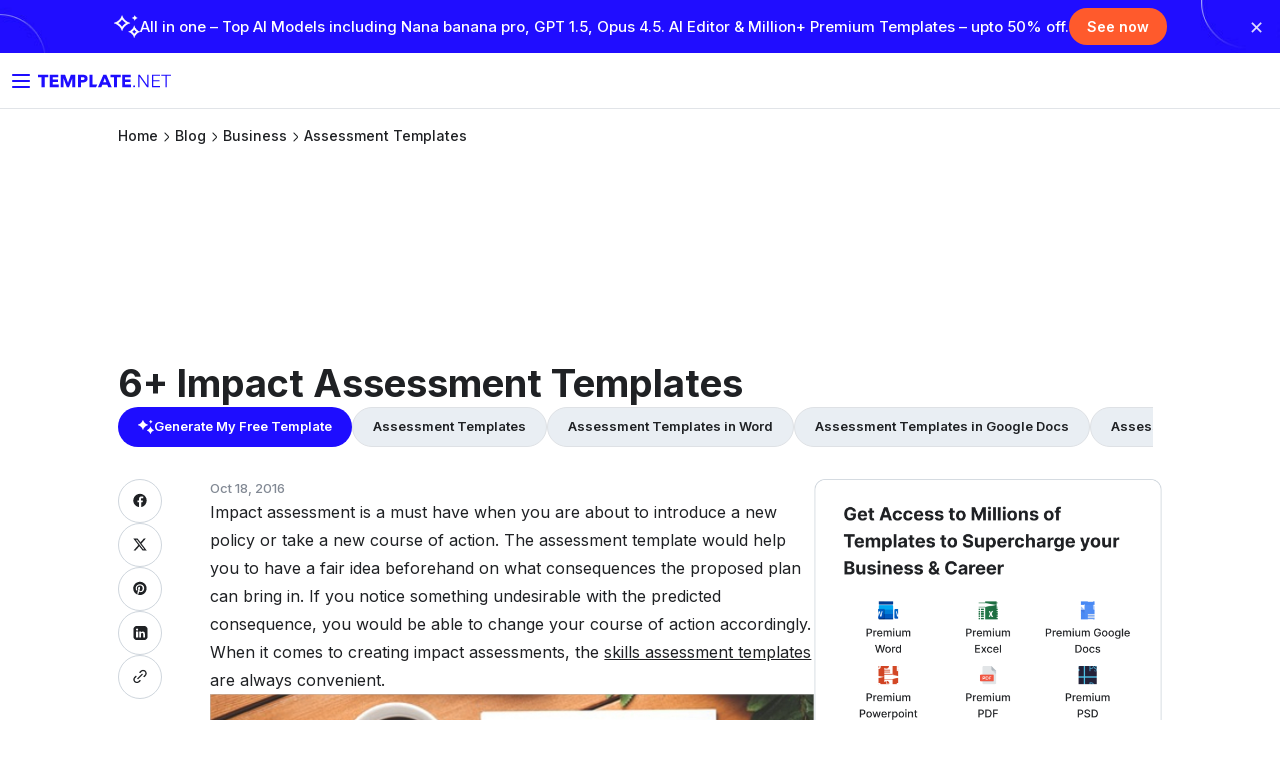

--- FILE ---
content_type: text/html; charset=UTF-8
request_url: https://www.template.net/business/assessment/impact-assessment-template/
body_size: 15102
content:

<!DOCTYPE html>
<html lang="en-US">
    <head>
        <meta charset="UTF-8">
       		    <meta name="robots" content="index, follow" />
        <meta name="viewport" content="width=device-width, initial-scale=1.0" />
        <meta name="robots" content="max-image-preview:large" />
        <link rel="dns-prefetch" href="https://www.google-analytics.com/" />
        <link id="favicon" rel="icon" type="image/svg+xml" href="https://www.template.net/assets/icons/new-logo-1.svg" />
        <link rel="shortcut" href="https://www.template.net/assets/icons/new-logo-1.svg" />
        <link rel="apple-touch-icon" href="https://www.template.net/assets/icons/new-logo-1.svg" />
                <title>Impact Assessment Template - 6+ Free Word, PDF Documents Download</title>
                <link rel="canonical" href="https://www.template.net/business/assessment/impact-assessment-template/" />
        <meta name="google-site-verification" content="FE1hOjulpdezGZy_QUJkibZid13vE4zwZc_Eom-VAWc" />
        <meta name="verification" content="ce11aacbdf0d6c838cb94eb5228eedeb" />
        <!-- Open Graph Tags-->
        <meta property="og:title" content="Impact Assessment Template - 6+ Free Word, PDF Documents Download" >
        <meta property="og:image" content="https://images.template.net/wp-content/uploads/2016/10/impact-assesment-.jpg" >
                <meta property="og:description" content="Impact assessment is a must have when you are about to introduce a new policy or take a new course of action. The assessment template would help you to have a fair idea beforehand on what consequences the proposed plan can bring in. If you notice something undesirable with the predicted consequence, you would be [&hellip;]" >
        <meta property="og:type" content="article">
        <meta property="og:site_name" content="template.net" >
        <meta property="og:url" content="https://www.template.net/business/assessment/impact-assessment-template/" >
        <meta name="twitter:title" content="Impact Assessment Template - 6+ Free Word, PDF Documents Download">
        <meta name="twitter:description" content="Impact assessment is a must have when you are about to introduce a new policy or take a new course of action. The assessment template would help you to have a fair idea beforehand on what consequences the proposed plan can bring in. If you notice something undesirable with the predicted consequence, you would be [&hellip;]" >
        <meta name="twitter:image" content="https://images.template.net/wp-content/uploads/2016/10/impact-assesment-.jpg" >
        <meta name="google-adsense-account" content="ca-pub-9478868182485384">
        <!-- Open Graph tags closed -->

        <link rel="preconnect" href="https://fonts.googleapis.com" />
        <link rel="stylesheet" href="https://fonts.googleapis.com/css2?family=Inter:wght@300;400;500;600;700;800&amp;display=swap" />
        <style>
            * {
                font-family: Inter, sans-serif;
                box-sizing: border-box;
                user-select: none;
            }
            .btn-download, .demo-btn, .download-btn, .source-btn, .source {
                width: fit-content !important;
            }
            .invitation-sidebar {
                flex: 1;

            }
        </style>
        <link rel="stylesheet" href="https://images.template.net/css/all-header-footer-single.css"/>
        <link rel="stylesheet" href="https://images.template.net/css/new-sidebar-single1.css"/>
  <link rel="stylesheet" href="https://images.template.net/header/common-website.css"/>
  <link rel="stylesheet" href="https://images.template.net/header/core.css"/>
        <script type="application/ld+json">{"@context":"https://schema.org","@type":"BreadcrumbList","itemListElement":[{"@type":"ListItem","position":1,"item":{"@id":"https://www.template.net","name":"Template.net"}}, {"@type": "ListItem","position": 2,"item": {"@id": "https://www.template.net/business/","name": "Business"}},{"@type": "ListItem","position": 3,"item": {"@id": "https://www.template.net/business/assessment/","name": "Assessment"}}, {"@type":"ListItem","position":4,"item":{"@id":"https://www.template.net/business/assessment/impact-assessment-template/","name":"6+ Impact Assessment Templates"}}]}</script>
<script type="application/ld+json">{"@context":"https://schema.org","@type":"Article","mainEntityOfPage":{"@type":"WebPage","@id":"https://www.template.net/business/assessment/impact-assessment-template/"},"datePublished":"2016-09-17 09:08:40","dateModified":"2016-10-18 10:29:05","description":"Beautifully Designed, Easily Editable Templates to Get your Work Done Faster &amp; Smarter. Simply Browse, Search, Save &amp; Download our Easy to use Templates.","headline":"Impact Assessment Template - 6+ Free Word, PDF Documents Download","image":["https://images.template.net/wp-content/uploads/2016/10/impact-assesment-.jpg"],"author":{"@type":"Person","name":"Admin","url":"https://www.template.net/"},"publisher":{"@type":"Organization","name":"Template.net","logo":{"@type":"ImageObject","url":"https://images.template.net/images/img/logo.png"}}}</script>
<script type="application/ld+json">{"@context":"https://schema.org","@type":"Organization","url":"https://www.template.net/","logo":"https://images.template.net/images/img/logo.png"}</script>
<script type="application/ld+json">{"@context":"https://schema.org","@type":"Article","headline":"6+ Impact Assessment Templates","image":{"@type":"ImageObject","url":"https://images.template.net/wp-content/uploads/2016/10/impact-assesment-.jpg","height":350,"width":550}}</script>

        <!-- Google Tag Manager -->
        <script src="https://www.googletagmanager.com/gtag/js?id=G-TWSM6GLD9M" defer></script>
        <script>
            window.dataLayer = window.dataLayer || [];
            function gtag(){dataLayer.push(arguments);}
            gtag('js', new Date());
            gtag('config', 'G-TWSM6GLD9M');
        </script>
<script async src="https://pagead2.googlesyndication.com/pagead/js/adsbygoogle.js?client=ca-pub-9478868182485384"
     crossorigin="anonymous"></script>
<script>
     (adsbygoogle = window.adsbygoogle || []).push({});
</script>
    </head>

    <!--  End of Header -->
    <body class="post-template-default single single-post postid-708183 single-format-quote" id="landing_page" page-type="normal">
       <div id="promoBanner" class="promo-banner"><div class="promo-inner">
      <a href="https://www.template.net/pricing" class="promo-link" target="_blank">
      <div class="promo-icon">
        <img src="https://images.template.net/wp-content/uploads/2025/12/icon_1.png" alt="Promo Icon">
      </div>
      <div class="promo-text">
        <span class="text-desktop">
          All in one – Top AI Models including Nana banana pro, GPT 1.5, Opus 4.5.
          AI Editor & Million+ Premium Templates – upto 50% off.
        </span>
        <span class="text-mobile">
          Top models included – 50% off
        </span>
      </div>
      <span class="promo-cta">See now</span>
    </a>
    <button class="promo-close" aria-label="Close banner">✕</button>

  </div>
</div>

        <div id="body-container" class="body-container">
            <div class="main-content">
<div id="single-popup"></div>
                <header id="header" >
                    <div class="container-new-header12">
                        <div class="top-header">
                            <div class="logo">
                                <button id="btn-show-menu-mobile" type="button" aria-label="Button Menu Mobile">
                                    <img src="https://www.template.net/assets/icons/burger.svg" alt="toggle menu icon" />
                                </button>
                                <a title="Template.net" href="/">
                                    <img src="https://www.template.net/assets/icons/new-logo.svg" title="Template.net logo" alt="Template.net logo" class="logo-icon-header template" />
                                    <img src="https://www.template.net/assets/icons/new-logo-1.svg" alt="Template.net small logo" title="Template.net small logo" class="logo-icon-header template-1" />
                                    <p>Home</p>
                                </a>
                            </div>

                                         <div id="navigation-ssr"></div>
    <div id="dashboard-mobile"></div>
    <div id="dashboard"></div>                   
                          

                            
                        </div>
                    </div>
                </header>
                <main>
                                        <div class="post-list-container">
                        <!-- Breadcrumb Section -->
                        <div class="post-custom-breadcrumb-section">
                            <div class="post-breadcrumb"><ul><li class="post-breadcrumb-item"><a href="https://www.template.net/" title="Home">Home</a></li><li class="post-breadcrumb-item"><a href="https://www.template.net/blog/" title="Home">Blog</a></li><li class="post-breadcrumb-item"><a href="https://www.template.net/business/">Business</a></li><li class="post-breadcrumb-item"><a href="https://www.template.net/business/assessment/">Assessment Templates</a></li></ul></div>                        </div>

                        <div class="template-cta-section">
                            
                               <div class="google-ads" style="width: 100%;height: 180px;text-align:center;">
                   <!-- T header -->
<ins class="adsbygoogle"
     style="display:block"
     data-ad-client="ca-pub-9478868182485384"
     data-ad-slot="2551265460"
     data-ad-format="auto"
     data-full-width-responsive="true"></ins>
                                </div> 

                            <h1 class="template-cta-title">6+ Impact Assessment Templates</h1>
                            <section class="template-cta-buttons-sec">
            <ul class="template-lp-buttons"><li><a href="https://www.template.net/ai" class="template-btn-generate" target="_self">
            <svg width="16" height="16" viewBox="0 0 16 16" fill="none" xmlns="http://www.w3.org/2000/svg">
                <path d="M4.68126 10.675C4.48835 9.61076 3.70386 8.2743 2.21203 7.1977C1.47897 6.66559 0.733055 6.3191 0 6.1706V5.65086C1.45325 5.31675 2.88078 4.37627 3.79388 3.10168C4.25686 2.45819 4.55266 1.82709 4.68126 1.17123H5.22141C5.44004 2.42107 6.44317 3.80704 7.80639 4.73514C8.47514 5.193 9.16962 5.50237 9.87695 5.65086V6.1706C8.44942 6.45522 6.7904 7.68031 5.96732 8.93015C5.55578 9.56126 5.31143 10.1429 5.22141 10.675H4.68126Z" fill="white"></path>
                <path d="M12.2695 15.1128C12.131 14.2532 11.5678 13.1737 10.4966 12.3041C9.97029 11.8743 9.43473 11.5944 8.9084 11.4745V11.0546C9.95183 10.7848 10.9768 10.0251 11.6324 8.99555C11.9648 8.47578 12.1772 7.96601 12.2695 7.43624H12.6573C12.8143 8.4458 13.5346 9.5653 14.5133 10.315C14.9935 10.6848 15.4921 10.9347 16 11.0546V11.4745C14.975 11.7044 13.7839 12.6939 13.1929 13.7035C12.8974 14.2132 12.722 14.683 12.6573 15.1128H12.2695Z" fill="white"></path>
                <path d="M12.6677 4.57747C12.6012 4.16462 12.3307 3.64615 11.8162 3.2285C11.5635 3.02208 11.3062 2.88766 11.0535 2.83006V2.62843C11.5546 2.49882 12.0468 2.13397 12.3617 1.63951C12.5214 1.38988 12.6234 1.14506 12.6677 0.890625H12.854C12.9294 1.37548 13.2753 1.91315 13.7453 2.27319C13.976 2.45081 14.2154 2.57083 14.4593 2.62843V2.83006C13.9671 2.94047 13.395 3.41573 13.1112 3.90059C12.9693 4.14542 12.885 4.37104 12.854 4.57747H12.6677Z" fill="white"></path>
            </svg>
            Generate My Free Template</a></li><li><a href="https://www.template.net/assessment" class="template-btn-explore" target="_self">Assessment Templates</a></li><li><a href="https://www.template.net/assessment/word" class="template-btn-explore" target="_self">Assessment Templates in Word</a></li><li><a href="https://www.template.net/assessment/google-docs" class="template-btn-explore" target="_self">Assessment Templates in Google Docs</a></li><li><a href="https://www.template.net/assessment/excel" class="template-btn-explore" target="_self">Assessment Templates in Excel</a></li><li><a href="https://www.template.net/assessment/google-sheets" class="template-btn-explore" target="_self">Assessment Templates in Google Sheets</a></li><li><a href="https://www.template.net/assessment/pdf" class="template-btn-explore" target="_self">Assessment Templates in Pdf</a></li><li><a href="https://www.template.net/assessment/indesign" class="template-btn-explore" target="_self">Assessment Templates in Indesign</a></li><li><a href="https://www.template.net/assessment/pages" class="template-btn-explore" target="_self">Assessment Templates in Pages</a></li><li><a href="https://www.template.net/assessment/psd" class="template-btn-explore" target="_self">Assessment Templates in Psd</a></li></ul></section> 
                        </div>
                    </div>

                    <div class="invitation-content-wrapper">
                        <div class="invitation-content-main">
                            <div class="invitation-main-content">
                                <!-- Social Share Div for WordPress Post -->
                                <div class="social-share-wrapper">
                                    <div class="social-share-icons">
                                        
                                                                                    <a href="https://www.facebook.com/sharer/sharer.php?u=https%3A%2F%2Fwww.template.net%2Fbusiness%2Fassessment%2Fimpact-assessment-template%2F" target="_blank" class="social-share-icon social-share-facebook">
                                                <img src="https://images.template.net/images/facebook-solid.svg" alt="Facebook Share" class="social-svg" />
                                            </a>
                                                                                    <a href="https://twitter.com/intent/tweet?url=https%3A%2F%2Fwww.template.net%2Fbusiness%2Fassessment%2Fimpact-assessment-template%2F&#038;text=6%2B+Impact+Assessment+Templates" target="_blank" class="social-share-icon social-share-twitter">
                                                <img src="https://images.template.net/images/solid-twitter-X.svg" alt="Twitter Share" class="social-svg" />
                                            </a>
                                                                                    <a href="https://pinterest.com/pin/create/button/?url=https%3A%2F%2Fwww.template.net%2Fbusiness%2Fassessment%2Fimpact-assessment-template%2F&#038;media=https%3A%2F%2Fimages.template.net%2Fwp-content%2Fuploads%2F2016%2F10%2Fimpact-assesment-.jpg" target="_blank" class="social-share-icon social-share-pinterest">
                                                <img src="https://images.template.net/images/solid-youtube-solid.svg" alt="Pinterest Share" class="social-svg" />
                                            </a>
                                                                                    <a href="https://www.linkedin.com/shareArticle?mini=true&#038;url=https%3A%2F%2Fwww.template.net%2Fbusiness%2Fassessment%2Fimpact-assessment-template%2F&#038;title=6%2B+Impact+Assessment+Templates" target="_blank" class="social-share-icon social-share-linkedin">
                                                <img src="https://images.template.net/images/Group.svg" alt="Linkedin Share" class="social-svg" />
                                            </a>
                                                                                    <a href="#" target="_blank" class="social-share-icon social-share-link">
                                                <img src="https://images.template.net/images/Link.svg" alt="Link Share" class="social-svg" />
                                            </a>
                                                                            </div>
                                </div>
                                
                                <div class="invitation-content-body">
                                    <p class="article-date">Oct 18, 2016</p>
                                                                                                                <p><p>Impact assessment is a must have when you are about to introduce a new policy or take a new course of action. The assessment template would help you to have a fair idea beforehand on what consequences the proposed plan can bring in. If you notice something undesirable with the predicted consequence, you would be able to change your course of action accordingly. When it comes to creating impact assessments, the <a href="https://www.template.net/business/assessment/skills-assessment/" target="_blank"><strong>skills assessment templates</strong></a> are always convenient.</p>
                                                                                                                <div class="image-section">
                                                                                            <img src="https://images.template.net/wp-content/uploads/2016/10/impact-assesment-.jpg" title="impact assessment template" alt="impact assessment template" loading="lazy" />
                                                                                    </div>
                                                                        
<h2 id="privacy-impact-assessment-template">Privacy Impact Assessment Template</h2>
<div class="row">
<div class="col-sm-8 image-grid-two"><img decoding="async" src="https://images.template.net/wp-content/uploads/2016/10/17093248/Privacy-Impact-Assessment-Template.jpg" alt="privacy impact assessment template" title="privacy impact assessment template" srcset ="https://images.template.net/wp-content/uploads/2016/10/17093248/Privacy-Impact-Assessment-Template.jpg?width=390 1920w, https://images.template.net/wp-content/uploads/2016/10/17093248/Privacy-Impact-Assessment-Template.jpg?width=320 320w" width="390" height="474" sizes="auto, (max-width: 390px) 100vw, 390px" loading="lazy" /><br />
<b>nottingham.ac.uk</b></div>
<div class="col-sm-4 button-grid-two">
<div class="detalis_cls">Details</div>
<div class="format_cls">File Format</div>
<ul>
<li>PDF</li>
</ul>
<p>Size: 378.4KB
<p><a class="btn btn-md btn-download" href="https://images.template.net/wp-content/uploads/2016/08/09083216/Privacy-Impact-Assessment-Template.pdf" target="_blank">Download Now</a>
</div>
</div>
<p>This template would be good if you are looking for a format for privacy impact assessment template. It comes with a clear table with information about the purpose of the document, ratification of the document, the target audience, etc.
<h2 id="conducting-change-impact-assessment">Conducting Change Impact Assessment</h2>
<div class="row">
<div class="col-sm-8 image-grid-two"><img decoding="async" src="https://images.template.net/wp-content/uploads/2016/10/17093237/Conducting-Change-Impact-Assessment.jpg" alt="conducting change impact assessment" title="conducting change impact assessment" srcset ="https://images.template.net/wp-content/uploads/2016/10/17093237/Conducting-Change-Impact-Assessment.jpg?width=390 1920w, https://images.template.net/wp-content/uploads/2016/10/17093237/Conducting-Change-Impact-Assessment.jpg?width=320 320w" width="390" height="474" sizes="auto, (max-width: 390px) 100vw, 390px" loading="lazy" /><br />
<b>publicsector.sa.gov.au</b></div>
<div class="col-sm-4 button-grid-two">
<div class="detalis_cls">Details</div>
<div class="format_cls">File Format</div>
<ul>
<li>PDF</li>
</ul>
<p>Size: 85.2KB
<p><a class="btn btn-md btn-download" href="https://images.template.net/wp-content/uploads/2016/08/09083547/Conducting-Change-Impact-Assessment.pdf" target="_blank">Download Now</a>
</div>
</div>
<p>If you are to run a change impact assessment and need ideas on how to proceed, this document here would be the thing for you with its instructions on how to conduct the impact assessment.
<h2 id="business-and-regulatory-impact-assessment-template">Business and Regulatory Impact Assessment Template</h2>
<div class="row">
<div class="col-sm-8 image-grid-two"><img decoding="async" src="https://images.template.net/wp-content/uploads/2016/10/17093229/Business-and-Regulatory-Impact-Assessment-Template.jpg" alt="business and regulatory impact assessment template" title="business and regulatory impact assessment template" srcset ="https://images.template.net/wp-content/uploads/2016/10/17093229/Business-and-Regulatory-Impact-Assessment-Template.jpg?width=390 1920w, https://images.template.net/wp-content/uploads/2016/10/17093229/Business-and-Regulatory-Impact-Assessment-Template.jpg?width=320 320w" width="390" height="474" sizes="auto, (max-width: 390px) 100vw, 390px" loading="lazy" /><br />
<b>gov.scot</b></div>
<div class="col-sm-4 button-grid-two">
<div class="detalis_cls">Details</div>
<div class="format_cls">File Format</div>
<ul>
<li>PDF</li>
</ul>
<p>Size: 363.3KB
<p><a class="btn btn-md btn-download" href="https://images.template.net/wp-content/uploads/2016/08/09083943/Business-and-Regulatory-Impact-Assessment-Template.pdf" target="_blank">Download Now</a>
</div>
</div>
<p>When it comes to a standard business and regulatory impact assessment document, this template would be definitely handy with its appropriate format- starting with the title, followed by purpose, background and other major aspects of such a document.
<h2 id="equality-impact-assessment-template">Equality Impact Assessment Template</h2>
<div class="row">
<div class="col-sm-8 image-grid-two"><img decoding="async" src="https://images.template.net/wp-content/uploads/2016/10/17093308/Equality-Impact-Assessment-Template.jpg" alt="equality impact assessment template" title="equality impact assessment template" srcset ="https://images.template.net/wp-content/uploads/2016/10/17093308/Equality-Impact-Assessment-Template.jpg?width=390 1920w, https://images.template.net/wp-content/uploads/2016/10/17093308/Equality-Impact-Assessment-Template.jpg?width=320 320w" width="390" height="474" sizes="auto, (max-width: 390px) 100vw, 390px" loading="lazy" /><br />
<b>learning.cf.ac.uk</b></div>
<div class="col-sm-4 button-grid-two">
<div class="detalis_cls">Details</div>
<div class="format_cls">File Format</div>
<ul>
<li>Doc</li>
<li>Docx</li>
</ul>
<p>Size: 141.8KB
<p><a class="btn btn-md btn-download" href="https://images.template.net/wp-content/uploads/2016/08/09084107/Equality-Impact-Assessment-Template.doc" target="_blank">Download Now</a>
</div>
</div>
<p>This is a professional equality impact assessment template with a readymade table with pointers on all leading points which are to be noted for such an assessment report. You would simply have to fill the spaces with your details.
<h2 id="environmental-impact-assessment-template">Environmental Impact Assessment Template</h2>
<div class="row">
<div class="col-sm-8 image-grid-two"><img decoding="async" src="https://images.template.net/wp-content/uploads/2016/10/17093244/Environmental-Impact-Assessment-Template.jpg" alt="environmental impact assessment template" title="environmental impact assessment template" srcset ="https://images.template.net/wp-content/uploads/2016/10/17093244/Environmental-Impact-Assessment-Template.jpg?width=390 1920w, https://images.template.net/wp-content/uploads/2016/10/17093244/Environmental-Impact-Assessment-Template.jpg?width=320 320w" width="390" height="474" sizes="auto, (max-width: 390px) 100vw, 390px" loading="lazy" /><br />
<b>chinaenvironment.files.wordpress.com</b></div>
<div class="col-sm-4 button-grid-two">
<div class="detalis_cls">Details</div>
<div class="format_cls">File Format</div>
<ul>
<li>Doc</li>
<li>Docx</li>
</ul>
<p>Size: 70.1KB
<p><a class="btn btn-md btn-download" href="https://images.template.net/wp-content/uploads/2016/08/09084524/Environmental-Impact-Assessment-Template.doc" target="_blank">Download Now</a>
</div>
</div>
<p>This is an extensive document featuring all the major articles related to PRC laws regarding an environmental impact assessment. The document includes all the 5 chapters here and would be useful if you are planning to run an impact assessment in the Sino scene.
<h2 id="labour-market-impact-assessment">Labour Market Impact Assessment</h2>
<div class="row">
<div class="col-sm-8 image-grid-two"><img decoding="async" src="https://images.template.net/wp-content/uploads/2016/10/17093300/Labour-Market-Impact-Assessment.jpg" alt="labour market impact assessment" title="labour market impact assessment" srcset ="https://images.template.net/wp-content/uploads/2016/10/17093300/Labour-Market-Impact-Assessment.jpg?width=390 1920w, https://images.template.net/wp-content/uploads/2016/10/17093300/Labour-Market-Impact-Assessment.jpg?width=320 320w" width="390" height="474" sizes="auto, (max-width: 390px) 100vw, 390px" loading="lazy" /><br />
<b>hansen-company.com</b></div>
<div class="col-sm-4 button-grid-two">
<div class="detalis_cls">Details</div>
<div class="format_cls">File Format</div>
<ul>
<li>Doc</li>
<li>Docx</li>
</ul>
<p>Size: 21KB
<p><a class="btn btn-md btn-download" href="https://images.template.net/wp-content/uploads/2016/08/09085959/Labour-Market-Impact-Assessment.doc" target="_blank">Download Now</a>
</div>
</div>
<h2 id="social-impact-assessment-template">Social Impact Assessment Template</h2>
<div class="row">
<div class="col-sm-8 image-grid-two"><img decoding="async" src="https://images.template.net/wp-content/uploads/2016/10/17093315/Social-Impact-Assessment-Template.jpg" alt="social impact assessment template" title="social impact assessment template" srcset ="https://images.template.net/wp-content/uploads/2016/10/17093315/Social-Impact-Assessment-Template.jpg?width=390 1920w, https://images.template.net/wp-content/uploads/2016/10/17093315/Social-Impact-Assessment-Template.jpg?width=320 320w" width="390" height="474" sizes="auto, (max-width: 390px) 100vw, 390px" loading="lazy" /><br />
<b>dolr.nic.in</b></div>
<div class="col-sm-4 button-grid-two">
<div class="detalis_cls">Details</div>
<div class="format_cls">File Format</div>
<ul>
<li>Doc</li>
<li>Docx</li>
</ul>
<p>Size: 244.2KB
<p><a class="btn btn-md btn-download" href="https://images.template.net/wp-content/uploads/2016/08/09084715/Social-Impact-Assessment-Template.doc" target="_blank">Download Now</a>
</div>
</div>
<h3><span style="color: #fc4028;">&gt;</span> What is the Purpose of an Impact Assessment Template?</h3>
<p>The main purpose of an impact assessment template is to gauge the consequences of a certain action on the subject group. Change is something inevitable and we have to take new steps over the course of time to adapt to changing times. But then, some changes might mean an undesired impact and this is why the impact assessment is really vital. Such assessments help you to foresee whether your proposed action would be able to bring the desired positive result for your target niche. Another purpose of impact assessment is to assure complete transparency about the project that you are about to take.
<h3><span style="color: #fc4028;">&gt; </span>Who Needs the Impact Assessment Template?</h3>
<p>The impact assessment template would be needed by anybody who is about to introduce a new change and hence wants to carry an assessment test to understand the impact. It would be useful to organizations working on environmental regulations or programs. Then, there are schools that run impact assessment programs to foresee the consequences of a certain policy with students and such a template would be really handy for them. Besides, organizations going for economic and <strong>project assessment templates</strong> would benefit from the impact assessment templates as well. Sometimes, businesses too run an impact assessment on their impact in the market and would need impact assessment samples.
<h3><span style="color: #fc4028;">&gt; </span>What is the Benefit of Impact Assessment Template?</h3>
<p>The major benefit of impact assessment template is that such documents help you to predict what consequences your future action or policy are going to bring in. This way, you will have a somewhat fair idea on whether your planned course of action would be able to ensure the desired consequence. In case the impact assessment study reveals that your future action would fail to bring the wanted impact, you can always rectify the steps and mold the action accordingly for desired results. It, in turn, might even help you to prevent a disaster from happening. The templates will make your work easier by offering pre-designed samples.
<p>The above-mentioned templates will help you a lot when you are about to carry an impact assessment of any proposed course of action. It could be about <a href="https://www.template.net/business/assessment/self-assessment-template/" target="_blank"><strong>self-assessment templates</strong></a> or about the impact of a new future policy. The templates mentioned above are designed by experts and assure easy customization.
                                </div>
                            </div>
                        </div>

                        <div class="invitation-sidebar">
                            <div class="side-top-banner" id="fixed-sidebar-banner">
                                <a href="https://www.template.net/pricing" target="_blank">
                                    <img src="https://images.template.net/images/sidebar-top-branding.png" width="100%"  height="auto" alt="Free Templates" title="Get Free Templates"/>
                                </a>
                            </div>

                           

                            <div class="invitation-sidebar-section">
                                <div class="sidebar-title-all">
                                    <h3>Categories</h3>
                                </div>
                                <ul class="invitation-sidebar-list">
                                <li><a href="https://www.template.net/cms-templates/" class="invitation-sidebar-link">CMS Templates</a></li>
                                    <li><a href="https://www.template.net/web-templates/" class="invitation-sidebar-link">Web Templates</a></li>
                                    <li><a href="https://www.template.net/design-templates/" class="invitation-sidebar-link">Design Templates</a></li>
                                    <li><a href="https://www.template.net/business/" class="invitation-sidebar-link">Business</a></li>
                                    <li><a href="https://www.template.net/excel/" class="invitation-sidebar-link">Excel</a></li>
                                    <li><a href="https://www.template.net/blog/" class="invitation-sidebar-link">Blog</a></li>
                                    <li><a href="https://www.template.net/tutorials/" class="invitation-sidebar-link">Tutorials</a></li>
                                    <li><a href="https://www.template.net/google/" class="invitation-sidebar-link">Google</a></li>
                                    <li><a href="https://www.template.net/graphic-design/" class="invitation-sidebar-link">Graphic Design</a></li>
                                    <li><a href="https://www.template.net/adobe/" class="invitation-sidebar-link">Adobe</a></li>
                                    <li><a href="https://www.template.net/office/" class="invitation-sidebar-link">Office</a></li>
                                    <li><a href="https://www.template.net/apple/" class="invitation-sidebar-link">Apple</a></li>
                                    <li><a href="https://www.template.net/documents/" class="invitation-sidebar-link">Documents</a></li>
                                </ul>
                            </div>
                            <div class="invitation-sidebar-section file-formats-section">
                                <div class="sidebar-title-all">
                                    <h3>Fileformats</h3>
                                </div>
                                <ul class="invitation-sidebar-list">
                                    <li><a href="https://www.template.net/editable/word" title="Word Templates" class="invitation-sidebar-link word">Word Templates</a></li>
                                    <li><a href="https://www.template.net/editable/excel" title="Excel Templates" class="invitation-sidebar-link excel" >Excel Templates</a></li>
                                    <li><a href="https://www.template.net/editable/ppt" title="Powerpoint Templates" class="invitation-sidebar-link ppt" >Powerpoint Templates</a></li>
                                    <li><a href="https://www.template.net/editable/google-docs" title="Google Docs Templates" class="invitation-sidebar-link google-docs">Google Docs Templates</a></li>
                                    <li><a href="https://www.template.net/editable/google-sheets" title="Google Sheets Templates" class="invitation-sidebar-link google-sheets" >Google Sheets Templates</a></li>
                                    <li><a href="https://www.template.net/editable/google-slides" title="Google Slides Templates" class="invitation-sidebar-link google-slides" >Google Slides Templates</a></li>
                                    <li><a href="https://www.template.net/pdf" title="PDF Templates" class="invitation-sidebar-link pdf">PDF Templates</a></li> 
                                    <li><a href="https://www.template.net/editable/psd" title="PSD Templates" class="invitation-sidebar-link psd">PSD Templates</a></li>
                                    <li><a href="https://www.template.net/editable/illustrator" title="Illustrator Templates" class="invitation-sidebar-link illustrator">Illustrator Templates</a></li>
                                    <li><a href="https://www.template.net/editable/pages" title="Pages Templates" class="invitation-sidebar-link pages">Pages Templates</a></li>
                                </ul>
                            </div>
                        </div>
                    </div>
                                            <div class="container-cards">
                            <div class="cards-title-section">
                                <h3 class="cards-title">Read related blog Articles</h3>
                                <span><a href="https://www.template.net/business/assessment/">See All<span><svg width="6" height="11" viewBox="0 0 6 11" fill="none" xmlns="http://www.w3.org/2000/svg">
                                    <path d="M4.55991 4.41118L1.3323 1.10405C1.20055 0.969854 1.02233 0.894531 0.836556 0.894531C0.650785 0.894531 0.472562 0.969854 0.340813 1.10405C0.274904 1.17103 0.222592 1.25072 0.186892 1.33852C0.151193 1.42632 0.132812 1.52049 0.132812 1.61561C0.132812 1.71072 0.151193 1.8049 0.186892 1.8927C0.222592 1.9805 0.274904 2.06019 0.340813 2.12717L3.57545 5.42709C3.64136 5.49407 3.69367 5.57376 3.72937 5.66156C3.76507 5.74936 3.78345 5.84354 3.78345 5.93865C3.78345 6.03377 3.76507 6.12794 3.72937 6.21574C3.69367 6.30354 3.64136 6.38323 3.57545 6.45021L0.340813 9.75013C0.208401 9.88485 0.133642 10.0679 0.132983 10.2591C0.132323 10.4503 0.205818 10.634 0.337297 10.7697C0.468777 10.9053 0.647471 10.9819 0.83407 10.9826C1.02067 10.9833 1.19989 10.908 1.3323 10.7733L4.55991 7.46613C4.95495 7.06084 5.17685 6.51146 5.17685 5.93865C5.17685 5.36585 4.95495 4.81646 4.55991 4.41118Z" fill="#1F2124"/>
                                    </svg></span></a>
                                </span>
                            </div>
                            <div class="custom-line-article"></div>
                            <section class="grid-carddss">
                                                                    <a href="https://www.template.net/business/assessment/logistics-risk-assessment/" target="_self" title="9+ Logistics Risk Assessment Templates in PDF | MS Word" aria-label="9+ Logistics Risk Assessment Templates in PDF | MS Word" >
                                        <article class="singlee-card">
                                                                                    
                                                                                            <img src="https://images.template.net/wp-content/uploads/2019/09/Logistics-Risk-Assessment.jpg" alt="9+ Logistics Risk Assessment Templates in PDF | MS Word">
                                                                                        <div class="carrdd-content">
                                                <h3>9+ Logistics Risk Assessment Templates in PDF | MS Word</h3>
                                                                                                <p>Risks are everywhere, and they significantly affect businesses. And when dealing with the supply chain, transportation, warehousing, and manufacturing all&hellip;</p>
                                                <div class="date">Jan 28, 2020</div>
                                            </div>
                                        </article>
                                    </a>
                                                                    <a href="https://www.template.net/business/assessment/audit-assessment/" target="_self" title="10+ Audit Assessment Templates in PDF | MS Word" aria-label="10+ Audit Assessment Templates in PDF | MS Word" >
                                        <article class="singlee-card">
                                                                                    
                                                                                            <img src="https://images.template.net/wp-content/uploads/2019/08/Audit-Assessment-Image.jpg" alt="10+ Audit Assessment Templates in PDF | MS Word">
                                                                                        <div class="carrdd-content">
                                                <h3>10+ Audit Assessment Templates in PDF | MS Word</h3>
                                                                                                <p>The audit assessment indicates to the general, orderly, examination, evaluation and the analysis of the business marketing conditions, both internal&hellip;</p>
                                                <div class="date">Jan 28, 2020</div>
                                            </div>
                                        </article>
                                    </a>
                                                                    <a href="https://www.template.net/business/assessment/security-assessment-questionnaire/" target="_self" title="11+ Security Assessment Questionnaire Templates in MS Word | MS Excel | PDF" aria-label="11+ Security Assessment Questionnaire Templates in MS Word | MS Excel | PDF" >
                                        <article class="singlee-card">
                                                                                    
                                                                                            <img src="https://images.template.net/wp-content/uploads/2019/08/Security-Assessment-Questionnaire-featurted.jpg" alt="11+ Security Assessment Questionnaire Templates in MS Word | MS Excel | PDF">
                                                                                        <div class="carrdd-content">
                                                <h3>11+ Security Assessment Questionnaire Templates in MS Word | MS Excel | PDF</h3>
                                                                                                <p>Security Assessment Questionnaire (SAQ) is basically a cloud duty for guiding business method management evaluations among your external and internal&hellip;</p>
                                                <div class="date">Jan 21, 2020</div>
                                            </div>
                                        </article>
                                    </a>
                                                                    <a href="https://www.template.net/business/assessment/leadership-assessment-questionnaire/" target="_self" title="9+ Leadership Assessment Questionnaire Templates in PDF" aria-label="9+ Leadership Assessment Questionnaire Templates in PDF" >
                                        <article class="singlee-card">
                                                                                    
                                                                                            <img src="https://images.template.net/wp-content/uploads/2019/08/Learship-Assessment-Questionnaire.jpg" alt="9+ Leadership Assessment Questionnaire Templates in PDF">
                                                                                        <div class="carrdd-content">
                                                <h3>9+ Leadership Assessment Questionnaire Templates in PDF</h3>
                                                                                                <p>The leadership assessment survey template is formed with the aim of understanding business success to be an instantaneous reflection of&hellip;</p>
                                                <div class="date">Jan 18, 2020</div>
                                            </div>
                                        </article>
                                    </a>
                                                                    <a href="https://www.template.net/business/assessment/portfolio-assessment/" target="_self" title="10+ Portfolio Assessment Templates in PDF | Word" aria-label="10+ Portfolio Assessment Templates in PDF | Word" >
                                        <article class="singlee-card">
                                                                                    
                                                                                            <img src="https://images.template.net/wp-content/uploads/2019/10/Portfolio-Assessment.jpg" alt="10+ Portfolio Assessment Templates in PDF | Word">
                                                                                        <div class="carrdd-content">
                                                <h3>10+ Portfolio Assessment Templates in PDF | Word</h3>
                                                                                                <p>Portfolio Assessment is the collective term for the assessment of a student&#8217;s work. This is the assessment of the student&#8217;s&hellip;</p>
                                                <div class="date">Oct 16, 2019</div>
                                            </div>
                                        </article>
                                    </a>
                                                                    <a href="https://www.template.net/business/assessment/formative-assessment/" target="_self" title="11+ Formative Assessment Templates in PDF | Word" aria-label="11+ Formative Assessment Templates in PDF | Word" >
                                        <article class="singlee-card">
                                                                                    
                                                                                            <img src="https://images.template.net/wp-content/uploads/2019/10/Formative-Assessment-Featured.jpg" alt="11+ Formative Assessment Templates in PDF | Word">
                                                                                        <div class="carrdd-content">
                                                <h3>11+ Formative Assessment Templates in PDF | Word</h3>
                                                                                                <p>Formative assessment refers to a large sort of strategy that lecturers use to conduct in-process evaluations of student comprehension, learning&hellip;</p>
                                                <div class="date">Oct 16, 2019</div>
                                            </div>
                                        </article>
                                    </a>
                                                                    <a href="https://www.template.net/business/assessment/fraud-risk-assessment/" target="_self" title="10+ Fraud Risk Assessment Templates in PDF" aria-label="10+ Fraud Risk Assessment Templates in PDF" >
                                        <article class="singlee-card">
                                                                                    
                                                                                            <img src="https://images.template.net/wp-content/uploads/2019/10/Fraud-Risk-Assessment-Featured.jpg" alt="10+ Fraud Risk Assessment Templates in PDF">
                                                                                        <div class="carrdd-content">
                                                <h3>10+ Fraud Risk Assessment Templates in PDF</h3>
                                                                                                <p>A fraud risk assessment is a type of management that is a device utilized by the board to distinguish and&hellip;</p>
                                                <div class="date">Oct 12, 2019</div>
                                            </div>
                                        </article>
                                    </a>
                                                                    <a href="https://www.template.net/business/assessment/hospitality-risk-assessment/" target="_self" title="8+ Hospitality Risk Assessment Templates in PDF | Word" aria-label="8+ Hospitality Risk Assessment Templates in PDF | Word" >
                                        <article class="singlee-card">
                                                                                    
                                                                                            <img src="https://images.template.net/wp-content/uploads/2019/10/Hospitality-Risk-Assessment.jpg" alt="8+ Hospitality Risk Assessment Templates in PDF | Word">
                                                                                        <div class="carrdd-content">
                                                <h3>8+ Hospitality Risk Assessment Templates in PDF | Word</h3>
                                                                                                <p>assessment templates word assessment pdf assessment pages assessment free assessment template health assessment hospitality industry risk assessment gifts and hospitality&hellip;</p>
                                                <div class="date">Oct 01, 2019</div>
                                            </div>
                                        </article>
                                    </a>
                                                                    <a href="https://www.template.net/business/assessment/internal-audit-risk-assessment-templates/" target="_self" title="10+ Internal Audit Risk Assessment Templates in DOC | PDF" aria-label="10+ Internal Audit Risk Assessment Templates in DOC | PDF" >
                                        <article class="singlee-card">
                                                                                    
                                                                                            <img src="https://images.template.net/wp-content/uploads/2019/09/Internal-Audit-Risk-Assessment.jpg" alt="10+ Internal Audit Risk Assessment Templates in DOC | PDF">
                                                                                        <div class="carrdd-content">
                                                <h3>10+ Internal Audit Risk Assessment Templates in DOC | PDF</h3>
                                                                                                <p>The establishment of an audit is referred to as risk assessment. Audit risk assessment methods are performed to acquire an&hellip;</p>
                                                <div class="date">Sep 04, 2019</div>
                                            </div>
                                        </article>
                                    </a>
                                                            </section>
                        </div>
                                                    </main>
               <aside>
    <div id="navigation-ssr"></div>
    <div id="dashboard-mobile"></div>
    <div id="dashboard"></div>
</aside>

<footer id="footer" class="footer container-footer">
    <div class="footer-top">
        <img src="https://www.template.net/assets/icons/new-logo-footer.svg" width="122" height="20" alt="Template.net Logo" title="Template.net Logo" class="logo-icon-footer" />
    </div>
    <div class="footer-contain">
        <div><span class="category-footer">Free AI Generators<i class="base__icon__svg icon__arrow__left w-24 "></i></span>
            <ul class="item-footer"><li><a href="https://www.template.net/ai-logo-generator" title="AI Logo Maker">AI Logo Maker</a></li><li><a href="https://www.template.net/ai-image-generator" title="AI Image Generator">AI Image Generator</a></li><li><a href="https://www.template.net/ai-design-generator" title="AI Design Generator">AI Design Generator</a></li><li><a href="https://www.template.net/ai-social-media-generator" title="AI Social Media Post Generator">AI Social Media Post Generator</a></li><li><a href="https://www.template.net/ai-banner-generator" title="AI Banner Maker">AI Banner Maker</a></li><li><a href="https://www.template.net/ai-document-generator" title="AI Document Generator">AI Document Generator</a></li><li><a href="https://www.template.net/ai-writer" title="AI Writer">AI Writer</a></li><li><a href="https://www.template.net/ai-forms-generator" title="AI Form Generator">AI Form Generator</a></li><li><a href="https://www.template.net/ai-presentation-generator" title="AI Presentation Generator">AI Presentation Generator</a></li><li><a href="https://www.template.net/ai-whiteboard-generator" title="AI Whiteboard">AI Whiteboard</a></li><li><a href="https://www.template.net/ai-diagram-generator" title="AI Diagram">AI Diagram</a></li><li><a href="https://www.template.net/ai-photo-editor" title="AI Photo Editor">AI Photo Editor</a></li><li><a href="https://www.template.net/ai-chart-generator" title="AI Graph Maker">AI Graph Maker</a></li></ul>
        </div>

        <div><span class="category-footer">Free Tools<i class="base__icon__svg icon__arrow__left w-24 "></i></span>
            <ul class="item-footer"><li><a href="https://www.template.net/ai-qr-code-generator" title="QR Code Generator">QR Code Generator</a></li><li><a href="https://www.template.net/ai-meme-generator" title="AI Meme Generator">AI Meme Generator</a></li><li><a href="https://www.template.net/ai-headshot-generator" title="AI Headshot Generator">AI Headshot Generator</a></li><li><a href="https://www.template.net/ai-color-wheel-generator" title="AI Color Wheel">AI Color Wheel</a></li><li><a href="https://www.template.net/ai-color-palette-generator" title="AI Color Palette">AI Color Palette</a></li><li><a href="https://www.template.net/signature-generator" title="Signature Generator">Signature Generator</a></li><li><a href="https://www.template.net/ai-avatar-generator" title="AI Avatar Maker">AI Avatar Maker</a></li><li><a href="https://www.template.net/ai-background-remover" title="AI Background Remover">AI Background Remover</a></li><li><a href="https://www.template.net/ai-paraphraser-generator" title="AI Paraphrasing Tool">AI Paraphrasing Tool</a></li><li><a href="https://www.template.net/ai-summarizer" title="AI Summarizer">AI Summarizer</a></li><li><a href="https://www.template.net/ai-plagiarism-checker" title="AI Plagiarism Checker">AI Plagiarism Checker</a></li><li><a href="https://www.template.net/ai-grammar-checker" title="AI Grammar Checker">AI Grammar Checker</a></li><li><a href="https://www.template.net/ai-business-name-generator" title="AI Business Name Generator">AI Business Name Generator</a></li></ul>
        </div>

        <div><span class="category-footer">Business Categories<i class="base__icon__svg icon__arrow__left w-24 "></i></span>
          <ul class="item-footer"><li><a href="https://www.template.net/marketing" title="Marketing">Marketing</a></li><li><a href="https://www.template.net/sales" title="Sales">Sales</a></li><li><a href="https://www.template.net/advertising" title="Advertising">Advertising</a></li><li><a href="https://www.template.net/hr" title="HR">HR</a></li><li><a href="https://www.template.net/finance" title="Finance">Finance</a></li><li><a href="https://www.template.net/construction" title="Construction">Construction</a></li><li><a href="https://www.template.net/it" title="IT">IT</a></li><li><a href="https://www.template.net/non-profit" title="Non Profit">Non Profit</a></li><li><a href="https://www.template.net/edu" title="Education">Education</a></li></ul>
        </div>
		
		  <div><span class="category-footer">Applications<i class="base__icon__svg icon__arrow__left w-24 "></i></span>
          <ul class="item-footer"><li><a href="https://www.template.net/editable/word" title="Word">Word</a></li><li><a href="https://www.template.net/editable/excel" title="Excel">Excel</a></li><li><a href="https://www.template.net/editable/ppt" title="PPT">PPT</a></li><li><a href="https://www.template.net/editable/publisher" title="Publisher">Publisher</a></li><li><a href="https://www.template.net/editable/outlook" title="Outlook">Outlook</a></li><li><a href="https://www.template.net/editable/google-docs" title="Google Docs">Google Docs</a></li><li><a href="https://www.template.net/editable/google-sheets" title="Google Sheets">Google Sheets</a></li><li><a href="https://www.template.net/editable/google-slides" title="Google Slides">Google Slides</a></li><li><a href="https://www.template.net/pdf" title="PDF">PDF</a></li><li><a href="https://www.template.net/editable/pages" title="Apple Pages">Apple Pages</a></li><li><a href="https://www.template.net/editable/numbers" title="Apple Numbers">Apple Numbers</a></li><li><a href="https://www.template.net/editable/keynote" title="Apple Keynote">Apple Keynote</a></li><li><a href="https://www.template.net/editable/psd" title="PSD">PSD</a></li><li><a href="https://www.template.net/editable/illustrator" title="Illustrator">Illustrator</a></li><li><a href="https://www.template.net/editable/indesign" title="Indesign">Indesign</a></li><li><a href="https://www.template.net/free" title="Free Templates">Free Templates</a></li><li><a href="https://www.template.net/editable" title="Popular">Popular</a></li></ul>
        </div>

        <div><span class="category-footer">Company<i class="base__icon__svg icon__arrow__left w-24 "></i></span>
           <ul class="item-footer"><li><a href="https://www.template.net/about" title="About Us">About Us</a></li><li><a href="https://www.template.net/community" title="Community">Community</a></li><li><a href="https://www.template.net/pricing" title="Pricing">Pricing</a></li><li><a href="https://www.template.net/contact-us" title="Contact Us">Contact Us</a></li><li><a href="https://www.template.net/privacy" title="Privacy Policy">Privacy Policy</a></li><li><a href="https://www.template.net/usage-terms" title="Terms of Service">Terms of Service</a></li><li><a href="https://www.template.net/refund-policy" title="Refund Policy">Refund Policy</a></li><li><a href="https://www.template.net/disclaimer" title="Disclaimer">Disclaimer</a></li><li><a href="https://www.template.net/career" title="Careers">Careers</a></li><li><a href="https://www.template.net/blog/" title="Blog">Blog</a></li></ul>
        </div>
    </div>
    <div class="footer-copy-right">
        <p>Template.net © 2014 - 2026. All rights reserved</p>
    </div>
</footer>
    <!-- Google  Auto ads -->
      
                </div>
        </div>
        <style>
            
            * {
                font-family: 'Inter';
            }

            .note legend {
                margin-left: -15px;
                align-items: center;
                display: flex;
                justify-content: center;
                gap: 5px;
            }

            .note legend img { 
                margin: 0;
            }

            span.note-legend {
                font-weight: 500;
            }

            .container-footer .footer-contain div .category-footer {
                font-family: 'Inter';
            }

            .note {
                padding: 0;
                margin: 0;
            }
            .steps_wrapper img {
                margin-top: 20px;
            }
            .google-ads {
                width: 100%;
                max-width: 100%;
                height: 180px;
                text-align: center;
                overflow-x: hidden;
                box-sizing: border-box;
            }

            @media (max-width: 320px) {
                .post-list-container {
                    padding: 20px;
                }
                .google-ads {
                    padding: 0;
                    overflow-x: hidden;
                }
                .google-ads .adsbygoogle {
                    max-width: 100%;
                    width: 100% !important;
                }
            }

            .template-cta-buttons-sec {
                display: flex;
                overflow-x: auto;
                white-space: nowrap;
                gap: 24px;
                -webkit-overflow-scrolling: touch;
                width: 100%; 
                max-width: calc(100vw - 245px);
                box-sizing: border-box;
            }

            .template-cta-buttons-sec ul.template-lp-buttons {
                display: flex;
                gap: 8px;
                padding: 0;
                margin: 0;
                list-style: none;
                min-width: 0;
            }

            .template-cta-buttons-sec ul.template-lp-buttons li a.template-btn-explore {
                display: inline-flex;
                align-items: center;
                justify-content: center;
                width: auto;
                height: 40px;
                gap: 8px;
                padding: 6px 20px 6px 20px;
                font-size: 13px;
                line-height: 19.5px;
                font-weight: 600;
                color: #1F2124;
                border: 1px solid #DEE1E5;
                background-color: #E9EEF3;
                border-radius: 999px;
                font-family: Inter;
                cursor: pointer;
                text-decoration: none;
                transition: background-color 0.3s ease;
                flex-shrink: 0;
            }
			.template-cta-buttons-sec ul.template-lp-buttons li a.template-btn-explore:hover {
				background-color: #D1D5DB;
			}
            .template-cta-buttons-sec ul.template-lp-buttons li a.template-btn-generate {
                display: inline-flex;
                align-items: center;
                justify-content: center;
                border: none;
                background-color: #1E0DFF;
                border-radius: 100px;
                cursor: pointer;
                text-decoration: none;
                transition: background-color 0.3s ease;
                color: #FFF;
                width: auto;
                height: 40px;
                gap: 8px;
                padding: 6px 20px 6px 20px;
                font-size: 13px;
                line-height: 19.5px;
                font-weight: 600;
                font-family: 'Inter';
                flex-shrink: 0;
            }

            @media screen and (max-width: 1024px) {
                .template-cta-buttons-sec {
                    gap: 16px;
					width:100vw;
					max-width: calc(100vw - 105px);
                }
            }
            @media screen and (max-width: 768px) {
                .template-cta-buttons-sec {
                    width: 100vw;
                    max-width: calc(100vw - 50px);
                    gap: 12px;
                    padding: 0 20px;
                    margin-left: -20px;
                    box-sizing: border-box;
                }
                .template-cta-buttons-sec ul.template-lp-buttons li a.template-btn-explore, .template-cta-buttons-sec ul.template-lp-buttons li a.template-btn-generate {
                    font-size: 12px;
                    padding: 6px 10px;
                }
            }

            @media screen and (max-width: 480px) {
                .template-cta-buttons-sec {
                    width: 100vw;
                    max-width: calc(100vw - 50px);
                    gap: 10px;
                    padding: 0 10px;
                    margin-left: -10px;
                }
                .template-cta-buttons-sec ul.template-lp-buttons {
                    gap: 6px;
                }
                .template-cta-buttons-sec ul.template-lp-buttons li a.template-btn-explore , .template-cta-buttons-sec ul.template-lp-buttons li a.template-btn-generate {
                    font-size: 11px;
                    padding: 5px 8px;
                }
            }

            @media screen and (max-width: 480px) {
    .container-cards {
        width: 94% !important;
    }
}
.grid-carddss {
    grid-template-columns: repeat(auto-fit, minmax(320px, 1fr)) !important;
}

@media screen and (min-width: 320px) and (max-width: 480px) {
  header#header,
  main {
    width: 100%;
    max-width: 100vw;
  }
    .invitation-content-wrapper {
        padding: 10px !important;
    }
}

.container-new-header:nth-of-type(2) .logo {
    display: none !important;
}




.container-new-header12 .top-header .btn-actions #auth-section-csr .sign-in-icon {
    display: inline-flex;
    color: #fff;
    background: #1e0dff;
    border-radius: 99px;
    white-space: nowrap;
    display: flex;
    align-items: center;
    font-size: 9px;
    line-height: 9px;
    padding: 6px;
    margin-right: 2px
}

.container-new-header12 .top-header .btn-actions #btn-go-unlimited #btn-unlimited {
    display: inline-flex;
    color: #fff;
    background: linear-gradient(130deg, rgb(255, 80, 56) 16%, rgb(18, 0, 253) 16%);
    border-radius: 99px;
    white-space: nowrap;
    display: flex;
    align-items: center;
    font-size: 9px;
    line-height: 9px;
    padding: 10px 16px;
    margin-right: 2px
}

.container-new-header12 {
    max-width: 100vw;
    padding: 0 var(--container-padding)
}

.container-new-header12 #tags-container {
    display: flex;
    transition: max-height .5s ease 0s
}

.container-new-header12 .top-header {
    display: flex;
    justify-content: space-between;
    align-items: center;
    flex-wrap: wrap
}

.container-new-header12 .top-header .logo {
    display: flex;
    justify-content: flex-start;
    align-items: center;
    width: auto;
    height: 20px
}

.container-new-header12 .top-header .logo .template {
    width: 93.76px;
    height: 16px
}

.container-new-header12 .top-header .logo i.icon__hamburger {
    margin-right: 3px
}

.container-new-header12 .top-header .logo a {
    display: inline-flex;
    justify-content: center;
    align-items: center;
    text-decoration: none;
    color: #161720
}

.container-new-header12 .top-header button {
    display: flex;
    justify-content: center;
    align-items: center;
    margin-right: 8px
}

.container-new-header12 .top-header button>img {
    width: 18px;
    height: 18px
}
.container-new-header12 .top-header .group_search_with_filter {
    display: flex;
    justify-content: flex-start;
    align-items: center;
    order: 3;
    width: 100%;
    gap: 10px
}

.container-new-header12 .top-header .group_search_with_filter #search-box-csr {
    width: 100%
}

.container-new-header12 .top-header .group_search_with_filter .search-box {
    order: unset;
    width: 100%;
    margin: 0 8px 0 0
}

.container-new-header12 .top-header .group_search_with_filter .search-box .drop-down {
    padding: 8px 16px;
    font-size: 12px;
    font-weight: 500;
    line-height: 12px;
    width: unset;
    gap: 8px;
    padding: 4px 8px
}

.container-new-header12 .top-header .group_search_with_filter .search-box .drop-down .item-drop-down {
    white-space: nowrap
}

.container-new-header12 .top-header .group_search_with_filter .search-box .search-box-input {
    color: #1f2124;
    font-size: 12px;
    font-weight: 500;
    line-height: 18px;
    padding: 12px 40px 12px 40px;
    border: 1px solid #cfd6dd;
    border-radius: 99px
}

.container-new-header12 .top-header .group_search_with_filter .search-box button svg {
    width: 14px;
    height: 14px
}

.container-new-header12 .top-header .btn-actions {
    z-index: 1;
    display: flex;
    justify-content: flex-start;
    align-items: center;
    gap: 4px;
    height: 28px;
    cursor: pointer
}

.container-new-header12 .top-header .btn-actions div>a {
    color: #000;
    font-size: 13px;
    line-height: 19.5px
}

.container-new-header12 .top-header .btn-actions div>a .icon__pricing {
    margin-right: 5px
}

.container-new-header12 .top-header .btn-actions button {
    font-size: 10px;
    line-height: 10px;
    padding: 0;
    background: 0 0;
    border: none;
    color: #161720;
    display: flex;
    justify-content: flex-start;
    align-items: center
}

.container-new-header12 .top-header .btn-actions button .sign-btn {
    text-wrap: nowrap
}

.container-new-header12 .top-header .btn-actions #btn-pricing-csr {
    padding: 0 8px
}

.container-new-header12 .top-header .btn-actions #btn-pricing-csr .btn-pricing {
    font-size: 12px;
    line-height: 18px
}

.container-new-header12 .top-header .btn-actions #btn-pricing-csr .btn-pricing .icon__trial {
    background-size: 14.25px 11.17px;
    background-position: center;
    margin-right: 4px
}

.container-new-header12 .top-header .btn-actions #btn-pricing-csr a i {
    margin-right: 4px
}

.container-new-header12 .top-header .btn-actions #btn-go-unlimited #btn-unlimited {
    height: 26px;
    font-size: 12px;
    line-height: 18px;
    padding: 10px 9px
}

@media(min-width: 1024px)and (max-width: 1212px) {
    .container-new-header12 .top-header {
        flex-wrap: nowrap
    }
}

.container-new-header12 .top-header {
    padding: 0
}
@media (min-width: 992px) {
    #body-container.has-left-side-bar {
        padding-left: unset;
    }
}
a#btn-pricing {
    color: #fff;
    font-family: inter !important;
}
.container-new-header12 {
    max-width: 100vw;
    padding: 0 0 0 12px;
}
.container-new-header12 .top-header {
    display: flex;
    justify-content: space-between;
    align-items: center;
    flex-wrap: wrap;
}

#search-box.search-box .auto-complete-container .search-by-tags>div {
    font-family: 'Inter' !important;

}
@media screen and (max-width: 767px) {
 .container-new-header .top-header .btn-actions {
    z-index: 1;
    display: flex !important;
    justify-content: right !important;
    align-items: self-end !important;
    gap: 4px;
    height: 0px !important;
    cursor: pointer;
    width: 100% !important;
}
}
#header .logo {
    margin-top: 0px !important;
}
.invitation-content-body h2 {
    font-size: 22px !important;
}
@media (min-width: 992px) {
    #navigation-ssr {
        width: auto !important;
    }
}
@media (max-width: 992px) {
.base__icon__svg.xs-w-16 {
        width: 20px;
        height: 20px;
    }

.container-new-header .top-header .btn-actions button {
    line-height: 20px !important;
}
header#header {
    padding-bottom: 0px;
}

#header {
    max-height: 100px;
}

.container-new-header .top-header .btn-actions div > a {
    line-height: 16.5px;
}
}
button.btn.btn-primary.w-100.rounded-pill{
   font-size: 13px !important;
    background-color: #1e0dff;
    height: 30px;
    margin-bottom: 4px;
    font-weight: 600;
    color: #fff;
    padding:10px !important;
}
			button.btn.w-100.rounded-pill{height: 30px; font-size: 13px !important;font-weight: 600;}

        @media screen and (max-width: 768px) {
    .item-footer {
        display: none;
    }

    .item-footer.active {
        display: block;
    }

    .category-footer {
        cursor: pointer;
        display: flex;
        align-items: center;
        justify-content: space-between;
    }

    .icon__arrow__left {
        transition: transform 0.3s ease;
    }

    .icon__arrow__left.rotated {
        transform: rotate(90deg);
    }
} 
@media (max-width: 768px) {
  .invitation-content-body {
        overflow: hidden;
    }
}
.invitation-content-main .invitation-content-body p a {
    text-decoration:underline !important;
}

a.btn.btn-md.download-btn {
    color: #fff !important;
    text-decoration:none !important;
}

@media screen and (max-width: 640px) {
.invitation-content-body .button-grid-two {
    max-width: 90% !important;
    position: relative !important;
    left: 12px !important;
}
}
@media (min-width: 1024px) {
.container-footer .footer-contain {
        padding-left: 4rem;
}
    .container-footer .footer-top {
        padding-left: 4rem;
    }
}
   </style>


<style>

  .promo-banner {
    position: fixed;
    top: 0;
    left: 0;
    width: 100%;
    z-index: 9999;
    overflow: hidden;
    transition: height 0.35s ease, opacity 0.3s ease;
  }
  .promo-inner {
    position: relative;
    display: flex;
    align-items: center;
    justify-content: center;
    padding: 8px 45px;
    background-image: url("https://images.template.net/wp-content/uploads/2025/12/top_banner_main_bg.jpg");
    background-size: cover;
    background-position: center;
    background-repeat: no-repeat;
    color: #fff;
  }
  .promo-link {
    display: flex;
    align-items: center;
    gap: 14px;
    text-decoration: none;
    color: inherit;
  }
  .promo-icon {
    width: 26px;
    height: 26px;
    flex-shrink: 0;
  }

  .promo-icon img {
    width: 100%;
    height: 100%;
    object-fit: contain;
  }
  .promo-text {
    font-size: 15px;
    font-weight: 500;
    line-height: 1.4;
    text-align: center;
  }

  .text-desktop {
    display: block;
  }

  .text-mobile {
    display: none;
  }
  .promo-cta {
    background: #ff5a2c;
    color: #fff;
    padding: 10px 18px;
    border-radius: 999px;
    font-size: 14px;
    font-weight: 600;
    white-space: nowrap;
    transition: background 0.2s ease, transform 0.2s ease;
  }

  .promo-link:hover .promo-cta {
    background: #ff3b00;
    transform: translateY(-1px);
  }

  .promo-close {
    position: absolute;
    top: 50%;
    right: 16px;
    transform: translateY(-50%);
    background: transparent;
    border: none;
    color: #fff;
    font-size: 18px;
    cursor: pointer;
    opacity: 0.85;
  }

  .promo-close:hover {
    opacity: 1;
  }

  /* ===== Mobile ===== */
  @media (max-width: 768px) {
    .promo-inner {
      padding: 6px 45px;
	  padding-left:10px;
      background-image: url("https://images.template.net/wp-content/uploads/2025/12/top_banner_mobile_bg.jpg");
    }

    .promo-text {
      font-size: 13px;
    }

    .text-desktop {
      display: none;
    }

    .text-mobile {
      display: block;
    }

    .promo-icon {
      width: 22px;
      height: 22px;
    }

    .promo-cta {
      padding: 8px 14px;
      font-size: 13px;
    }
  }
</style>

<script>
  (function () {
    const banner = document.getElementById("promoBanner");
    const closeBtn = banner.querySelector(".promo-close");

    function setBodyOffset() {
      document.body.style.paddingTop = banner.offsetHeight + "px";
    }

    window.addEventListener("load", setBodyOffset);
    window.addEventListener("resize", setBodyOffset);

    closeBtn.addEventListener("click", function (e) {
      e.stopPropagation(); // prevent link click
      banner.style.opacity = "0";
      banner.style.height = "0px";
      document.body.style.paddingTop = "0px";

      setTimeout(() => {
        banner.remove();
      }, 350);
    });
  })();
</script>
		
 <script src="https://images.template.net/head/common-website.js" defer></script>
 <script src="https://images.template.net/head/common.js"></script>  
    </body>
</html>
<!-- Last modified at October 18, 2016, 10:29 am-->


--- FILE ---
content_type: text/html; charset=utf-8
request_url: https://www.google.com/recaptcha/api2/aframe
body_size: 266
content:
<!DOCTYPE HTML><html><head><meta http-equiv="content-type" content="text/html; charset=UTF-8"></head><body><script nonce="gw2qtp9wvmIdfDeL0EhWNQ">/** Anti-fraud and anti-abuse applications only. See google.com/recaptcha */ try{var clients={'sodar':'https://pagead2.googlesyndication.com/pagead/sodar?'};window.addEventListener("message",function(a){try{if(a.source===window.parent){var b=JSON.parse(a.data);var c=clients[b['id']];if(c){var d=document.createElement('img');d.src=c+b['params']+'&rc='+(localStorage.getItem("rc::a")?sessionStorage.getItem("rc::b"):"");window.document.body.appendChild(d);sessionStorage.setItem("rc::e",parseInt(sessionStorage.getItem("rc::e")||0)+1);localStorage.setItem("rc::h",'1769120250722');}}}catch(b){}});window.parent.postMessage("_grecaptcha_ready", "*");}catch(b){}</script></body></html>

--- FILE ---
content_type: image/svg+xml
request_url: https://images.template.net/images/solid-youtube-solid.svg
body_size: 186
content:
<svg width="17" height="16" viewBox="0 0 17 16" fill="none" xmlns="http://www.w3.org/2000/svg">
<path d="M8.40799 0.851562C4.47872 0.851562 1.29688 4.03341 1.29688 7.96267C1.29688 10.9737 3.16541 13.5469 5.81339 14.5826C5.74933 14.0167 5.69594 13.1625 5.83475 12.5433C5.96287 11.988 6.66758 9.00905 6.66758 9.00905C6.66758 9.00905 6.45403 8.58196 6.45403 7.952C6.45403 6.959 7.03061 6.22227 7.73531 6.22227C8.34392 6.22227 8.63221 6.68139 8.63221 7.22594C8.63221 7.83455 8.24783 8.7528 8.04496 9.59631C7.87412 10.301 8.39731 10.8776 9.10201 10.8776C10.3619 10.8776 11.3336 9.54292 11.3336 7.621C11.3336 5.9233 10.1057 4.72744 8.36528 4.72744C6.34726 4.72744 5.1514 6.24362 5.1514 7.81319C5.1514 8.4218 5.3863 9.0838 5.68526 9.43615C5.73865 9.51089 5.74933 9.56427 5.73865 9.63902C5.68526 9.86324 5.56781 10.3437 5.54646 10.4398C5.51443 10.5679 5.43968 10.6 5.31156 10.5359C4.42534 10.1195 3.87011 8.82754 3.87011 7.78116C3.87011 5.53892 5.50375 3.47819 8.56815 3.47819C11.0346 3.47819 12.9459 5.23995 12.9459 7.57829C12.9459 10.0234 11.3976 11.9987 9.26217 11.9987C8.54679 11.9987 7.86344 11.625 7.62854 11.1872C7.62854 11.1872 7.27619 12.5433 7.19077 12.8743C7.03061 13.4935 6.59284 14.2623 6.30455 14.7428C6.96654 14.9457 7.67125 15.0631 8.40799 15.0631C12.3372 15.0631 15.5191 11.8813 15.5191 7.952C15.5191 4.03341 12.3372 0.851562 8.40799 0.851562Z" fill="#1F2124"/>
</svg>
